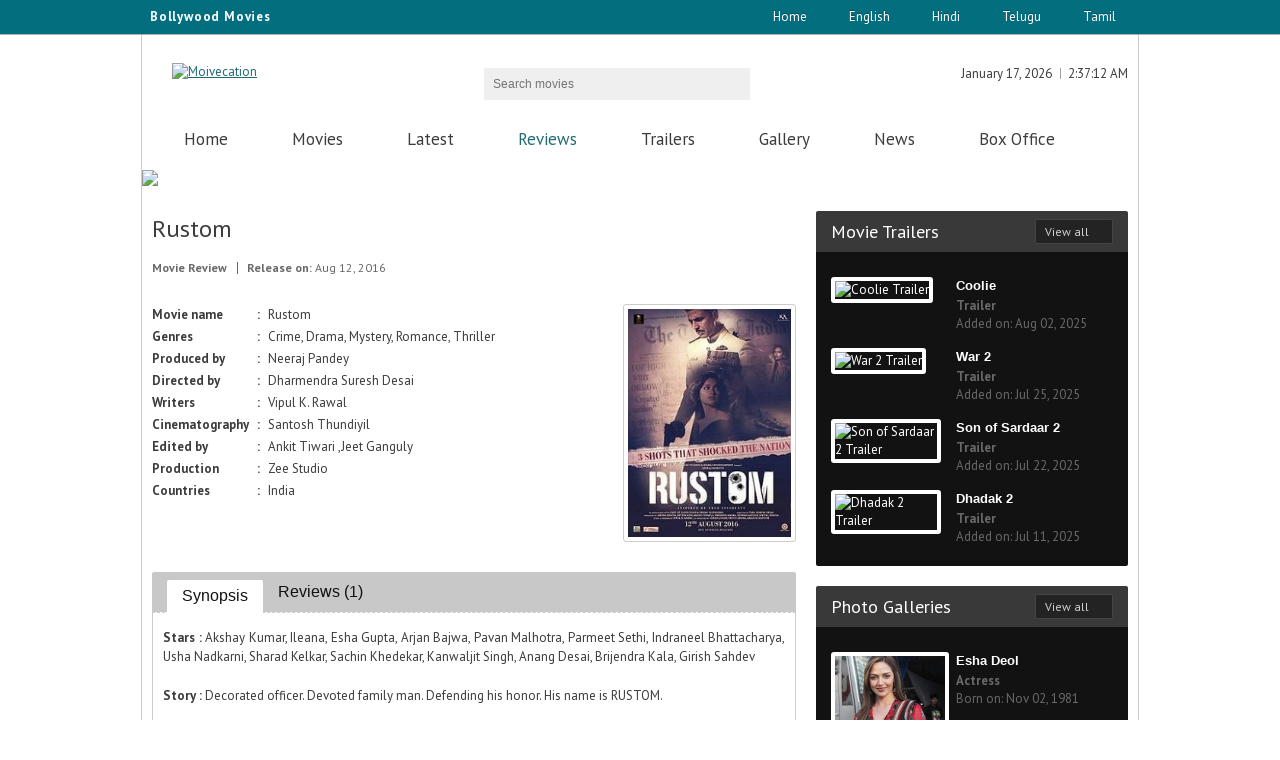

--- FILE ---
content_type: text/html; charset=utf-8
request_url: http://www.moviecation.com/Hindi/Review/MP001586
body_size: 11643
content:

<!DOCTYPE html>
<html lang="en" xmlns="http://www.w3.org/1999/xhtml">
<head><title>
	:: Rustom - Hindi Movie Review | Moviecation ::
</title><meta charset="utf-8" /><meta name="viewport" content="width=device-width, initial-scale=1, minimum-scale=1, maximum-scale=1" /><meta name="keywords" content="moviecation, movie review, movie trailers, movie news, trailers, actor, actress, celebrity photos, Rustom, Rustom trailer, Rustom review" /><meta name="description" content="Decorated officer. Devoted family man. Defending his honor. His name is RUSTOM." /><meta name="Title" content="Moviecation - Telugu Movies | English Movies | Hindi movies" /><meta property="fb:admins" content="100007648965631" /><meta name="revisit-after" content="2 days" />
    <script type="text/javascript" src="http://ajax.googleapis.com/ajax/libs/jquery/1.4.2/jquery.js"></script>    
    <link href="http://fonts.googleapis.com/css?family=PT+Sans" rel="stylesheet" /><link href="http://fonts.googleapis.com/css?family=PT+Sans:400,700" rel="stylesheet" type="text/css" /><link href="http://www.moviecation.com/css/common.css" rel="stylesheet" media="all" /><link href="http://www.moviecation.com/css/grid.css" rel="stylesheet" media="all" /><link href="http://www.moviecation.com/css/style.css" rel="stylesheet" media="all" /><link href="http://www.moviecation.com/css/style-responsive.css" rel="stylesheet" media="all" /><link rel="icon" href="http://www.moviecation.com/images/favicon.ico" type="image/x-icon" /><link rel="shortcut icon" href="http://www.moviecation.com/images/favicon.ico" type="image/x-icon" />
    <script src="http://www.moviecation.com/js/modernizr.js"></script>
    <script src="http://www.moviecation.com/js/script.js"></script>
 

    <meta name="Googlebot" content="index, follow" /><meta name="resource-type" content="document" /><meta name="classification" content="Internet " /><meta name="category" content="entertainment" /><meta name="company" content="moviecation" /><meta name="robots" content="ALL" /><meta name="distribution" content="Global" /><meta name="robots" content="index,follow" /><meta name="rating" content="General" /><meta name="copyright" content="www.moviecation.com/" /><meta name="author" content="www.moviecation.com/" /><meta name="language" content="EN" /><meta property="og:type" content="website" /><meta property="og:description" content="Upcoming Telugu Movies,Telugu Film Review,Telugu Movie Trailers,Hindi Movie Review,Hindi Film Trailers,Tamil Movie Review,Trailers" /><meta property="og:url" content="http://www.moviecation.com/" /><meta property="og:image" content="http://www.moviecation.com/images/logo.png" /><meta property="fb:app_id" content="https://www.facebook.com/moviecation/" /><meta property="og:keywords" content="Moviecation,Telugu film ,Telugu films,Upcoming Telugu film,upcoming Trailers,Moviecations,latest Tollywood movie reviews,latest Bollywood Movies reviews,Hindi movie Reviews,English movie Review,Hollywood movies,Telugu movies trailers ,latest Tamil Movies news,latest Hindi movies teasers,English movies,latest Movie updates,new movies,coming movie soon,movie coming soon,movie releases,movies showtimes,latest movie search,latest watch trailers, Latest movie reviews" /><meta name="twitter:card" content="summary" /><meta name="twitter:site" content="http://www.moviecation.com/" /><meta name="twitter:title" content="upcoming Telugu movies|Hindi movies|Tamil movies Trailers|moviecation" /><meta name="twitter:description" content="Upcoming Telugu Movie ,Telugu Film Review,Telugu Movie Trailers,Hindi Movie Review,Hindi Film Trailers,Tamil Movie Review,Trailers" /><meta name="twitter:image" content="http://www.moviecation.com/images/logo.png" /><meta name="twitter:image:alt" content="logo" /><meta name="ROBOTS" content="NOHTMLINDEX" /></head>
<body>


    
<script type="application/ld+json">
{
  "@context": "http://schema.org",
  "@type": "WebSite",
  "url": "http://www.moviecation.com/",
  "potentialAction": {
    "@type": "SearchAction",
    "target": "http://www.moviecation.com/search?q={search_term_string}",
    "query-input": "required name=search_term_string"
  }
}
</script>
<script type="application/ld+json">

{
  "@context": "http://schema.org",
  "@type": "WebSite",
  "name": "moviecation",
  "alternateName": "moviecation",
  "url": "http://www.moviecation.com"
}
</script>

<script type="application/ld+json">
{
  "@context": "http://schema.org",
  "@type": "Organization",
  "url": "http://www.moviecation.com",
  "logo": "http://www.moviecation.com/images/logo.png"
}
</script>
<script type="application/ld+json">
{
  "@context": "http://schema.org",
  "@type": "website",
  "name": "moviecation",
  "url": "http://www.moviecation.com",
  "sameAs": [
    "https://www.facebook.com/moviecation/",
    "https://www.linkedin.com/in/moviecation/",
    "https://plus.google.com/u/0/110389310421280717903"
  ]
}
</script>




    <script>
        (function (i, s, o, g, r, a, m) {
            i['GoogleAnalyticsObject'] = r; i[r] = i[r] || function () {
                (i[r].q = i[r].q || []).push(arguments)
            }, i[r].l = 1 * new Date(); a = s.createElement(o),
            m = s.getElementsByTagName(o)[0]; a.async = 1; a.src = g; m.parentNode.insertBefore(a, m)
        })(window, document, 'script', 'https://www.google-analytics.com/analytics.js', 'ga');

        ga('create', 'UA-76982902-1', 'auto');
        ga('send', 'pageview');

    </script>
    <form method="post" action="./MP001586" id="form1">
<div class="aspNetHidden">
<input type="hidden" name="__VIEWSTATE" id="__VIEWSTATE" value="5TDhzDO21Y0XeTi01vge2uezi0a3a5Fh0TS0kx/pdlKDL9y2nJyZr6d8liJRFgGXQsa62w/MpFTHQ6UEYxeEds5hKxYNXwmddZC+k0WIZfF3hy2SCQ1hsxMceJf7n7/4uwIxtMwHV14RiThTWbYYS86Cc3Yb+Ygd9HOrl4BsLQSAxTjxMUUskMn39iE5ZgdP0ATpvD5ei43hAG6lwY3+/17pKHkcfYrwF9SBzMX/sCOfPFsw2JDSiDSX4eB1SwVqUqSKNz9/PltFsyxmePK+U2Ed+IQECe4c9MoNUrys4nScGRMTsQvTPbyAlVJYCWL+zYvhaEk/02sCtxtuBoLiXXJ0WPLYe0jkll9FvLILYXQ5yFzjmmgOlAW3bTISLbmULdxdUdYI6gMQtYAzf5MrNS6r/c6BeLMAbuY5W2FgFpHiFhh2WIpSaCXqfL8vyKnpd3PaRnIEt3l2int+0HoNtjpd/RWW6f0bFcohC/EA54ef0gge6V+NiVBhqggf7GXB7AuvcNBeW11VM0NYxA1Rc4r72oQy03UozoGgwbELzhbMwm3MJcA5IMWWetvBCGks35fDR5CyJKCkue9kE3CO8ZuVUvmlvbPe/3+iT1sKK1kzpHin/0/FyFkc83tPya4W7yhJyCIJPI3ovSk8kQ7By2QMaN5APh1MfeNk1qwENEsC/VKyIB47F1CTc7f7I7LYdQ9o88QhkF/kaEBpx7YENcggYDwBC05mhXfZvJjf+buhkvhahyxXYouCPI0DUgwRR8UyyqFSBH0Ms5e3OQCxsh64x1vOQdsO9kyxJFQVQc1MJiKMqiwAV5xZ+mDDgH8bPbH7qIulXkIT4nEB6WBT5eb4bJoSfw/FHkwmODQOreeLM7RcYQwUU4LUBSQTnEuAja/7QNrZql2v3CUK9ZlahkN+H2qzOiOO3wZgB0uju6+z8Hn0YVolGnigx49EyfZ1GobKxLHoDambkU2i/b8AxjNSNULyat708pjSZtogTTEuXXeK0tBEOUaub5i0m/XKL0gXc1G34wtA+1bDPOam4k267Z5BGMNXAaX5tmbyMGbWeXpZsiRrogSGaZ0UPoH5/W4INLsYwwodxMY03SYiEIURb6WfDwzfCKsacoCuPEihUsd7oFKX8MkfLVLyi5twuYBxSWRrCUANombR6s0H6yOGV2nZxQiSXVWA9SxgsChG93AOOq4wXkyp4ldgXLCTHueGYbSonp/[base64]/3ico8kG1VmdVQskvgffCkU2etABRXmPvlKmJAoZhCahah2cUhu+mUH4QcteHUxLjdYRGyIIk46OxyriV/nSEppRhFEnolEg75pVJUap4eFQu3vcB3rmegfQsuBKB2eeOlV/lKVxuM6/efFfpjEYEKGoDd4DB7pD8jmho+gGxa6twJTNcBm7M/FwemM77k2D/PahkX8ZLxf2iUwd6cOKR/uXv4niGcGOuHXOEpbz4ToBj4+XolydS3K8cvCfc/qAV3MM8db5qp85ow8lrmxcf0auln65bEiL0CV5cg4nHg2IB5ghpAE6HpA+W5z3qilXGGsNw+igL2v98FTqwNhHPxwNlWwaX3+ZEhOCzHZjrwk2Hk3ugguodo9/mYc83Q+30ntcxuQ7vEAjsL3KOX/[base64]/OhCjYEu5y+aSzY8h5KPH15/nR6IXu/[base64]//e1KruH5UJg9icFDnJns0yHtTfFb+iM/6XbEdBMgLo1RYvXBQBOr4tuaPI5STA6pJAwoXR4dA2HVfGGjQswLoxA5YISaoggs4Eyyny/BwV6F7hZXk7mpb4vpHNZ8FSJhBphCOAz3QgAYiLkLKuzhBELQ9myOHAInMlp0MSXvIAMWYOCuvnhlbmf8rgAeKnoIjwbmCi83lPBGQsg9XXgtBZgeg9+5UT/AZvMWRA01Fkn6T3oVlBIjronA08VMA17Sngx9dZopxq3vUaSzrpqU53Myo+wLno10v4e/rFZopPvtcPOgHlvu4qHFjgAvTmsHaQzxaYMWG8M1tlm1NQDvOfN/GvHAxl90F8Ro87dVbQtHRDF76+COukVxo23t/ZGIh0tPeG3w2s+Ek/8OEMcCgji6gt+n2eGOIiCPuxzDki+PAGdve93INBoRGjR+sk3M6aL1y0I8pa39n6ulfV30pVbzZ53sTNe981pdd0BxCL+OhYq5cr14f1dcnCg5CnrAsmOLAz5pgvG2S3wY0BPbUNwcwEAF/1m2kZegte5MZOwnt/VxxerSWhZi0Mk1eg5b8zXCvRLnXdniZODVrEoJMlFu3abu0ZOBzNC0rsipww16bjig74sLOmVVc6NFbbOCnq5jrPXN4fXUZwQCVGg1t39CyZ/GHW1u7iIBq+Wbs2re9uVjEYl2msuAqDvIWw/X/wdCsQ5+pahmy0iB35lgKNdAoyWh6xiMwuX9KUnjxDAALjbPHZLhx7ONvfA1Jd98Vx+/HyzBkAb3bepPHl9MhkD3b65NDZmCBbzZ6wsSZdmB6sKajXtRcb9bcKhug6ZGszQdLMWTKqEYU0Td2nq5xNyDcIiddEeAtWH1ffNegsRm+BQMRtalPM4vtAoJAdeLsG/SkoSA2YQdwQcTxqVQ4iNdQox0EaBJFmNBVejgXGmWrmr6YP18k=" />
</div>

<div class="aspNetHidden">

	<input type="hidden" name="__VIEWSTATEGENERATOR" id="__VIEWSTATEGENERATOR" value="19B0C050" />
	<input type="hidden" name="__EVENTVALIDATION" id="__EVENTVALIDATION" value="qXwQ1sL+nCbQlfn0PX79GroSDsNlhq0mA40KR35/x156saeX7P3biE7Jjuku9aYgP/M8VfcXO+shLpiTrzesZwQ7dkgTNiZLh37o727kHZyqqprY+64n8Dwgmp85xsCJkR82zAXnF4DuHFcoz2Jg1w==" />
</div>
        <div class="topheader">
            <script type="text/javascript">
                tday = new Array("Sun", "Mon", "Tue", "Wed", "Thu", "Fri", "Sat"); tmonth = new Array("January", "February", "March", "April", "May", "June", "July", "August", "September", "October", "November", "December"); function GetClock() { d = new Date(); nday = d.getDay(); nmonth = d.getMonth(); ndate = d.getDate(); nyear = d.getYear(); nhour = d.getHours(); nmin = d.getMinutes(); nsec = d.getSeconds(); if (nyear < 1000) { nyear = nyear + 1900 } if (nhour == 0) { ap = " AM"; nhour = 12 } else { if (nhour <= 11) { ap = " AM" } else { if (nhour == 12) { ap = " PM" } else { if (nhour >= 13) { ap = " PM"; nhour -= 12 } } } } if (nmin <= 9) { nmin = "0" + nmin } if (nsec <= 9) { nsec = "0" + nsec } document.getElementById("clockboxdate").innerHTML = "" + tmonth[nmonth] + " " + ndate + ", " + nyear; document.getElementById("clockbox").innerHTML = "" + nhour + ":" + nmin + ":" + nsec + ap + ""; setTimeout("GetClock()", 1000) } window.onload = GetClock;
            </script>
            <div class="container_12" style="border: none">
                <div id="date_wrapper" style="float: left;">
                    <div class="toptext">Bollywood Movies</div>
                </div>
                <ul>
                    <li class="divider"></li>
                    <li class="login"><a href='../../../Index.aspx'>Home</a></li>
                    <li class="divider"></li>
                    <li class="login"><a href="../../../English">English</a></li>
                    <li class="divider"></li>
                    <li class="login"><a href="../../../Hindi">Hindi</a></li>
                    <li class="divider"></li>
                    <li class="login"><a href="../../../Telugu">Telugu</a></li>
                    <li class="divider"></li>
                    <li class="login"><a href="../../../Tamil">Tamil</a></li>
                    <li class="divider"></li>
                </ul>
            </div>
        </div>
        <header id="header" class="container_12">
            <div class="grid_4">
                <div id="logo">
                    <a href='../../../Index.aspx' title="Moivecation">
                        <img src="../../../images/logo.png" alt="Moivecation" /></a>
                    <a href='../../../Index.aspx' title="Moivecation" class="responsive-logo">
                        <img src="../../../images/logo-resp.png" alt="Moivecation" /></a>
                </div>
            </div>
            <div class="grid_4 search-form">
                <div id="block-search-form" class="block clearfix">
                    <div class="form-type-textfield">
                        <input name="ctl00$ctl00$searchmovie" type="text" id="searchmovie" required="" class="" maxlength="128" size="15" placeholder="Search movies" />
                    </div>
                    <div class="form-actions">
                        <input type="submit" name="ctl00$ctl00$Button1" value="Button" id="Button1" class="form-submit" />
                    </div>
                </div>
            </div>
            <div class="grid_4">
                <div id="block_user" class="block clearfix">
                    <ul>
                        <li class="first">
                            <div id="clockboxdate"></div>
                        </li>
                        <li class="last">
                            <div id="clockbox"></div>
                        </li>
                    </ul>
                </div>
                <div id="block_social" class="block clearfix">
                    <ul>
                        <li><a href="https://plus.google.com/110389310421280717903" target="_blank" class="social_icons_16 gplus">Google Plus</a></li>
                        <li><a href="https://www.facebook.com/moviecation/" target="_blank" class="social_icons_16 facebook">Facebook</a></li>
                        <li><a href=" https://twitter.com/moviecations" target="_blank" class="social_icons_16 twitter">Twitter</a></li>
                    </ul>
                </div>
            </div>
        </header>
        <div id="main_menu" class="container_12">
            <nav>
                <ul id="superfish_menu" class="grid_12 sf-menu">
                    <li id="m1"><a href='../../../Hindi'>Home</a></li>
                    <li id="m3"><a href='../../../Hindi/Movies/All'>Movies</a></li>
                    <li id="m8"><a href='../../../Hindi/Movies/Latest'>Latest</a></li>
                    <li id="m2" class="active"><a href='../../../Hindi/Review'>Reviews</a></li>
                    <li id="m5"><a href='../../../Hindi/Trailers'>Trailers</a></li>
                    <li id="m4"><a href='../../../Hindi/Gallery/All'>Gallery</a></li>
                    <li id="m6"><a href='../../../Hindi/News'>News</a></li>
                    <li id="m7"><a href='../../../Hindi/BoxOffice'>Box Office</a></li>
                </ul>
                <div class="responsive-menu-items"></div>
            </nav>
        </div>
        
    <div id="fb-root"></div>
    <script>
        (function (a, f, b) { var e, c = a.getElementsByTagName(f)[0]; if (a.getElementById(b)) { return } e = a.createElement(f); e.id = b; e.src = "//connect.facebook.net/en_US/sdk.js#xfbml=1&version=v2.0"; c.parentNode.insertBefore(e, c) }(document, "script", "facebook-jssdk"));
</script>
    <div class="container_12" style="background: #ffffff;">
        <img src="../../images/Innerstrip.jpg" />
    </div>
    <div id="container" class="container_12 clearfix">
        <div id="content" class="grid_8">
            
    <style>
        .button .wrap {
            background-image: none;
        }

        .tagprg a {
            margin-right: 1%;
        }

        .img_hgt200 {
            height: 228px;
        }

        #block_popular li, #block_recent li {
            overflow: hidden;
            margin-bottom: 0px;
        }
    </style>
    <article class="node">
        <h1 class="title" style="margin-bottom: 0px">Rustom</h1>
        <ul class="details">
            <li><strong>
                Movie Review</strong></li>
            <li><strong>Release on:</strong> Aug 12, 2016</li>
        </ul>
        <div class="content mycont">
            <a id="cphmaincontent_cphinnercontent_hlink" title="Click to watch trailer" href="../Trailer/MV00634"><img src='../../posters/b6bd5ceb-0236-40ab-9ebe-1ce3428345cb.jpg' alt='Rustom' class="wrap_me align_right img_re320 img_hgt200" /></a>
            <table class="mdetails">
                <tbody>
                    <tr>
                        <td style="width: 23%; font-weight: bold">Movie name</td>
                        <td style="width: 5%; text-align: center; font-weight: bold">:</td>
                        <td>Rustom</td>
                    </tr>
                    <tr id="cphmaincontent_cphinnercontent_tr1">
	<td style="font-weight: bold">Genres</td>
	<td style="text-align: center; font-weight: bold">:</td>
	<td>Crime, Drama, Mystery, Romance, Thriller</td>
</tr>

                    
                    <tr id="cphmaincontent_cphinnercontent_tr3">
	<td style="font-weight: bold">Produced by</td>
	<td style="text-align: center; font-weight: bold">:</td>
	<td>Neeraj Pandey</td>
</tr>

                    <tr>
                        <td style="font-weight: bold">Directed by</td>
                        <td style="text-align: center; font-weight: bold">:</td>
                        <td>Dharmendra Suresh Desai</td>
                    </tr>
                    
                    <tr id="cphmaincontent_cphinnercontent_tr5">
	<td style="font-weight: bold">Writers</td>
	<td style="text-align: center; font-weight: bold">:</td>
	<td>Vipul K. Rawal</td>
</tr>

                    <tr id="cphmaincontent_cphinnercontent_tr6">
	<td style="font-weight: bold">Cinematography</td>
	<td style="text-align: center; font-weight: bold">:</td>
	<td>Santosh Thundiyil</td>
</tr>

                    <tr id="cphmaincontent_cphinnercontent_tr7">
	<td style="font-weight: bold">Edited by</td>
	<td style="text-align: center; font-weight: bold">:</td>
	<td>Ankit Tiwari ,Jeet Ganguly</td>
</tr>

                    <tr id="cphmaincontent_cphinnercontent_tr8">
	<td style="font-weight: bold">Production</td>
	<td style="text-align: center; font-weight: bold">:</td>
	<td>Zee Studio</td>
</tr>

                    <tr id="cphmaincontent_cphinnercontent_tr9">
	<td style="font-weight: bold">Countries</td>
	<td style="text-align: center; font-weight: bold">:</td>
	<td>India</td>
</tr>

                </tbody>
            </table>
            <div class="clear" style="padding-bottom: 20px;"></div>
            <div class="tabs ui-tabs ui-widget ui-widget-content ui-corner-all">
                <ul class="ui-tabs-nav ui-helper-reset ui-helper-clearfix ui-widget-header ui-corner-all">
                    <li class="ui-state-default ui-corner-top">
                        <a href="#block_popular">Synopsis</a>
                    </li>
                    <li class="ui-state-default ui-corner-top">
                        <a href="#block_recent">Reviews (1)</a>
                    </li>
                </ul>
                <aside id="block_popular" class="content ui-tabs-panel ui-widget-content ui-corner-bottom ui-tabs-hide">
                    <p style="text-align: justify;"><strong>Stars : </strong>Akshay Kumar, Ileana, Esha Gupta, Arjan Bajwa, Pavan Malhotra, Parmeet Sethi, Indraneel Bhattacharya, Usha Nadkarni, Sharad Kelkar, Sachin Khedekar, Kanwaljit Singh, Anang Desai, Brijendra Kala, Girish Sahdev</p>
                    <p id="cphmaincontent_cphinnercontent_stry" style="text-align: justify;"><strong>Story : </strong>Decorated officer. Devoted family man. Defending his honor. His name is RUSTOM.</p>
                </aside>
                <aside id="block_recent" class="content ui-tabs-panel ui-widget-content ui-corner-bottom ui-tabs-hide">
                    
                    <ul>
                        
                                <li>
                                    <div class="details">
                                        <h4 class="title"><a href='http://timesofindia.indiatimes.com/entertainment/hindi/movie-reviews' target="_blank">timesofindia.indiatimes.com</a></h4>
                                        <p style="margin: 5px 0px 8px 0px; font-family: 'PT Sans'; font-size: 13px;"><div>Though the climax has been smartly fictionalised, this courtroom drama is essentially based on the real life of Naval officer K?M Nanavati, who in 1959, shot and killed his wife's lover. The subsequent trial was one of India's most sensational court cases.&nbsp;</div><div>Coming to the film, Rustom has a cracker of a beginning. Without wasting any time, the director comes straight to the point. He takes us quickly through the circumstances in which Rustom shoots Vikram and the trial begins.&nbsp;</div><div><br></div><div>Akshay Kumar is the backbone of Rustom. The Khiladi renders one of the most understated performances of his career, proving yet again that he can play a range of diverse roles with aplomb. The plot is interesting if not engaging.&nbsp;</div></p>
                                        <br />
                                        <p><span class="date"><span id="movie_reviews"><span class="rate"><span class="active_rate" style='width:60%'></span></span>&nbsp;&nbsp;<strong> ( 3 / 5 )</strong></span></span><span class="comments_count"><a href='http://timesofindia.indiatimes.com/entertainment/hindi/movie-reviews' target="_blank"> Read full review</a></span></p>
                                    </div>
                                </li>
                            
                    </ul>
                </aside>
            </div>
        </div>
        <div class="tagprg" style="padding-bottom: 15px; padding-top: 15px;">
            <h4 class="title_page">Tags</h4>
            <a id="cphmaincontent_cphinnercontent_htrailerlink" Class="button button_small button_arrow" href="../Trailer/MV00634">Rustom - Trailer</a>
            <a id="cphmaincontent_cphinnercontent_htrailerlink1" Class="button button_small button_arrow" href="../Movies/Year/2016">2016 Movies</a>
            
                    <a href='../../Hindi/Movies/Genres/Crime' class="button button_small button_arrow">Crime Movies</a>
                
                    <a href='../../Hindi/Movies/Genres/Drama' class="button button_small button_arrow">Drama Movies</a>
                
                    <a href='../../Hindi/Movies/Genres/Mystery' class="button button_small button_arrow">Mystery Movies</a>
                
                    <a href='../../Hindi/Movies/Genres/Romance' class="button button_small button_arrow">Romance Movies</a>
                
                    <a href='../../Hindi/Movies/Genres/Thriller' class="button button_small button_arrow">Thriller Movies</a>
                
        </div>
        <div id="cphmaincontent_cphinnercontent_urldivid" class="fb-comments" data-width="100%" data-numposts="8" data-colorscheme="light" data-href="http://www.moviecation.com/Hindi/Review/MP001586"></div>
    </article>

        </div>
        <div id="sidebar" class="grid_4">
            <aside id="block_photo_galleries" class="block">
                <h3 class="block_title">Movie Trailers<a href='../../Hindi/Trailers' class="button_black button_small button_arrow">View all</a></h3>
                <div class="content">
                    <ul>
                        
                                <li>
                                    <article>
                                        <div class="photo">
                                            <a href='../../Hindi/Trailer/MV001776'>
                                                <img src='http://img.youtube.com/vi/PuzNA314WCI/0.jpg' alt='Coolie Trailer' class="wrap_me_white" /></a>
                                        </div>
                                        <div class="details">
                                            <h4 class="title"><a href='../../Hindi/Trailer/MV001776'>Coolie</a></h4>
                                            <p><b>Trailer</b></p>
                                            <p>
                                                Added on: Aug 02, 2025
                                            </p>
                                        </div>
                                    </article>
                                </li>
                            
                                <li>
                                    <article>
                                        <div class="photo">
                                            <a href='../../Hindi/Trailer/MV001777'>
                                                <img src='http://img.youtube.com/vi/mjBym9uKth4/0.jpg' alt='War 2 Trailer' class="wrap_me_white" /></a>
                                        </div>
                                        <div class="details">
                                            <h4 class="title"><a href='../../Hindi/Trailer/MV001777'>War 2</a></h4>
                                            <p><b>Trailer</b></p>
                                            <p>
                                                Added on: Jul 25, 2025
                                            </p>
                                        </div>
                                    </article>
                                </li>
                            
                                <li>
                                    <article>
                                        <div class="photo">
                                            <a href='../../Hindi/Trailer/MV001771'>
                                                <img src='http://img.youtube.com/vi/4P6eLv_s1vY/0.jpg' alt='Son of Sardaar 2 Trailer' class="wrap_me_white" /></a>
                                        </div>
                                        <div class="details">
                                            <h4 class="title"><a href='../../Hindi/Trailer/MV001771'>Son of Sardaar 2</a></h4>
                                            <p><b>Trailer</b></p>
                                            <p>
                                                Added on: Jul 22, 2025
                                            </p>
                                        </div>
                                    </article>
                                </li>
                            
                                <li>
                                    <article>
                                        <div class="photo">
                                            <a href='../../Hindi/Trailer/MV001770'>
                                                <img src='http://img.youtube.com/vi/GRq6nXiJdug/0.jpg' alt='Dhadak 2 Trailer' class="wrap_me_white" /></a>
                                        </div>
                                        <div class="details">
                                            <h4 class="title"><a href='../../Hindi/Trailer/MV001770'>Dhadak 2</a></h4>
                                            <p><b>Trailer</b></p>
                                            <p>
                                                Added on: Jul 11, 2025
                                            </p>
                                        </div>
                                    </article>
                                </li>
                            
                    </ul>
                </div>
            </aside>
            
            <aside id="block_photo_galleries1" class="block">
                <h3 class="block_title">Photo Galleries<a href='../../Hindi/Gallery/All' class="button_black button_small button_arrow">View all</a></h3>
                <div class="content">
                    <ul>
                        
                                <li>
                                    <article>
                                        <div class="photo">
                                            <a href='../../Hindi/Photos/MA811102144'>
                                                <img src='../../posters/actors/4163322c-dfcb-45d0-9a34-1a1aee3257a4.jpg' alt='Esha Deol' class="wrap_me_white" height="30" /></a>
                                        </div>
                                        <div class="details">
                                            <h4 class="title"><a href='../../Hindi/Photos/MA811102144'>Esha Deol</a></h4>
                                            <p>
                                                <b>Actress</b>
                                            </p>

                                            <p>
                                                Born on: Nov 02, 1981
                                            </p>
                                        </div>
                                    </article>
                                </li>
                            
                                <li>
                                    <article>
                                        <div class="photo">
                                            <a href='../../Hindi/Photos/MA660624139'>
                                                <img src='../../posters/actors/d7405044-cefd-4de9-ac10-0e7edc2bbf15.jpg' alt='Vijayashanti' class="wrap_me_white" height="30" /></a>
                                        </div>
                                        <div class="details">
                                            <h4 class="title"><a href='../../Hindi/Photos/MA660624139'>Vijayashanti</a></h4>
                                            <p>
                                                <b>Actress</b>
                                            </p>

                                            <p>
                                                Born on: Jun 24, 1966
                                            </p>
                                        </div>
                                    </article>
                                </li>
                            
                                <li>
                                    <article>
                                        <div class="photo">
                                            <a href='../../Hindi/Photos/MA671113138'>
                                                <img src='../../posters/actors/0c83be17-e359-4625-b39e-9c6ef849ac6c.jpg' alt='Juhi Chawla' class="wrap_me_white" height="30" /></a>
                                        </div>
                                        <div class="details">
                                            <h4 class="title"><a href='../../Hindi/Photos/MA671113138'>Juhi Chawla</a></h4>
                                            <p>
                                                <b>Actress</b>
                                            </p>

                                            <p>
                                                Born on: Nov 13, 1967
                                            </p>
                                        </div>
                                    </article>
                                </li>
                            
                                <li>
                                    <article>
                                        <div class="photo">
                                            <a href='../../Hindi/Photos/MA761024136'>
                                                <img src='../../posters/actors/fde4858f-6154-4070-acf0-8c38f2a29abe.jpg' alt='Mallika Sherawat' class="wrap_me_white" height="30" /></a>
                                        </div>
                                        <div class="details">
                                            <h4 class="title"><a href='../../Hindi/Photos/MA761024136'>Mallika Sherawat</a></h4>
                                            <p>
                                                <b>Actress</b>
                                            </p>

                                            <p>
                                                Born on: Oct 24, 1976
                                            </p>
                                        </div>
                                    </article>
                                </li>
                            
                    </ul>
                </div>
            </aside>
        </div>
    </div>

        <footer id="footer">
            <div class="footerDivider"></div>
            <div class="container_12" style="border: none;">
                <center><a href='../../../Hindi' >Home</a>&nbsp; | &nbsp;<a href='../../../Hindi/Movies/Latest'>Latest Movies</a>&nbsp; | &nbsp;<a href='../../../Hindi/Movies/Upcoming'>Upcoming Movies</a>&nbsp; | &nbsp;<a href='../../../Hindi/Movies/Dubbed'>Dubbed Movies</a>&nbsp; | &nbsp<a href='../../../Hindi/Movies/Old'>Old Movies</a>&nbsp; | &nbsp;<a href='../../../Hindi/Trailers'>Trailers</a>&nbsp; | &nbsp;<a href='../../../Hindi/Gallery/All'>Gallery</a>&nbsp; | &nbsp;<a href='../../../Hindi/Gallery/Actor'>Actor Photos</a>&nbsp; | &nbsp;<a href='../../../Hindi/Gallery/Actress'>Actress Photos</a>
            </center>
                <br />
                <center><p style="font-size:12px">Copyright &copy; 2014 Moviecation.com &nbsp; All Rights Reserved.</p></center>
            </div>
        </footer>
        
    </form>
</body>
</html>


--- FILE ---
content_type: application/javascript
request_url: http://www.moviecation.com/js/jquery.quicksand.js
body_size: 1637
content:
(function ($) {
    $.fn.quicksand = function (collection, customOptions) {
        var options = { duration: 750, easing: 'swing', attribute: 'data-id', adjustHeight: 'auto', useScaling: true, enhancement: function (c) { }, selector: '> *', dx: 0, dy: 0 }; $.extend(options, customOptions); if ($.browser.msie || (typeof ($.fn.scale) == 'undefined')) { options.useScaling = false; }
        var callbackFunction; if (typeof (arguments[1]) == 'function') { var callbackFunction = arguments[1]; } else if (typeof (arguments[2] == 'function')) { var callbackFunction = arguments[2]; }
        return this.each(function (i) {
            var val; var animationQueue = []; var $collection = $(collection).clone(); var $sourceParent = $(this); var sourceHeight = $(this).css('height'); var destHeight; var adjustHeightOnCallback = false; var offset = $($sourceParent).offset(); var offsets = []; var $source = $(this).find(options.selector); if ($.browser.msie && $.browser.version.substr(0, 1) < 7) { $sourceParent.html('').append($collection); return; }
            var postCallbackPerformed = 0; var postCallback = function () {
                if (!postCallbackPerformed) {
                    postCallbackPerformed = 1; $toDelete = $sourceParent.find('> *'); $sourceParent.prepend($dest.find('> *')); $toDelete.remove(); if (adjustHeightOnCallback) { $sourceParent.css('height', destHeight); }
                    options.enhancement($sourceParent); if (typeof callbackFunction == 'function') { callbackFunction.call(this); }
                }
            }; var $correctionParent = $sourceParent.offsetParent(); var correctionOffset = $correctionParent.offset(); if ($correctionParent.css('position') == 'relative') { if ($correctionParent.get(0).nodeName.toLowerCase() == 'body') { } else { correctionOffset.top += (parseFloat($correctionParent.css('border-top-width')) || 0); correctionOffset.left += (parseFloat($correctionParent.css('border-left-width')) || 0); } } else { correctionOffset.top -= (parseFloat($correctionParent.css('border-top-width')) || 0); correctionOffset.left -= (parseFloat($correctionParent.css('border-left-width')) || 0); correctionOffset.top -= (parseFloat($correctionParent.css('margin-top')) || 0); correctionOffset.left -= (parseFloat($correctionParent.css('margin-left')) || 0); }
            if (isNaN(correctionOffset.left)) { correctionOffset.left = 0; }
            if (isNaN(correctionOffset.top)) { correctionOffset.top = 0; }
            correctionOffset.left -= options.dx; correctionOffset.top -= options.dy; $sourceParent.css('height', $(this).height()); $source.each(function (i) { offsets[i] = $(this).offset(); }); $(this).stop(); var dx = 0; var dy = 0; $source.each(function (i) {
                $(this).stop(); var rawObj = $(this).get(0); if (rawObj.style.position == 'absolute') { dx = -options.dx; dy = -options.dy; } else { dx = options.dx; dy = options.dy; }
                rawObj.style.position = 'absolute'; rawObj.style.margin = '0'; rawObj.style.top = (offsets[i].top - parseFloat(rawObj.style.marginTop) - correctionOffset.top + dy) + 'px'; rawObj.style.left = (offsets[i].left - parseFloat(rawObj.style.marginLeft) - correctionOffset.left + dx) + 'px';
            }); var $dest = $($sourceParent).clone(); var rawDest = $dest.get(0); rawDest.innerHTML = ''; rawDest.setAttribute('id', ''); rawDest.style.height = 'auto'; rawDest.style.width = $sourceParent.width() + 'px'; $dest.append($collection); $dest.insertBefore($sourceParent); $dest.css('opacity', 0.0); rawDest.style.zIndex = -1; rawDest.style.margin = '0'; rawDest.style.position = 'absolute'; rawDest.style.top = offset.top - correctionOffset.top + 'px'; rawDest.style.left = offset.left - correctionOffset.left + 'px'; if (options.adjustHeight === 'dynamic') { $sourceParent.animate({ height: $dest.height() }, options.duration, options.easing); } else if (options.adjustHeight === 'auto') { destHeight = $dest.height(); if (parseFloat(sourceHeight) < parseFloat(destHeight)) { $sourceParent.css('height', destHeight); } else { adjustHeightOnCallback = true; } }
            $source.each(function (i) {
                var destElement = []; if (typeof (options.attribute) == 'function') { val = options.attribute($(this)); $collection.each(function () { if (options.attribute(this) == val) { destElement = $(this); return false; } }); } else { destElement = $collection.filter('[' + options.attribute + '=' + $(this).attr(options.attribute) + ']'); }
                if (destElement.length) { if (!options.useScaling) { animationQueue.push({ element: $(this), animation: { top: destElement.offset().top - correctionOffset.top, left: destElement.offset().left - correctionOffset.left, opacity: 1.0 } }); } else { animationQueue.push({ element: $(this), animation: { top: destElement.offset().top - correctionOffset.top, left: destElement.offset().left - correctionOffset.left, opacity: 1.0, scale: '1.0' } }); } } else { if (!options.useScaling) { animationQueue.push({ element: $(this), animation: { opacity: '0.0' } }); } else { animationQueue.push({ element: $(this), animation: { opacity: '0.0', scale: '0.0' } }); } }
            }); $collection.each(function (i) {
                var sourceElement = []; var destElement = []; if (typeof (options.attribute) == 'function') { val = options.attribute($(this)); $source.each(function () { if (options.attribute(this) == val) { sourceElement = $(this); return false; } }); $collection.each(function () { if (options.attribute(this) == val) { destElement = $(this); return false; } }); } else { sourceElement = $source.filter('[' + options.attribute + '=' + $(this).attr(options.attribute) + ']'); destElement = $collection.filter('[' + options.attribute + '=' + $(this).attr(options.attribute) + ']'); }
                var animationOptions; if (sourceElement.length === 0) {
                    if (!options.useScaling) { animationOptions = { opacity: '1.0' }; } else { animationOptions = { opacity: '1.0', scale: '1.0' }; }
                    d = destElement.clone(); var rawDestElement = d.get(0); rawDestElement.style.position = 'absolute'; rawDestElement.style.margin = '0'; rawDestElement.style.top = destElement.offset().top - correctionOffset.top + 'px'; rawDestElement.style.left = destElement.offset().left - correctionOffset.left + 'px'; d.css('opacity', 0.0); if (options.useScaling) { d.css('transform', 'scale(0.0)'); }
                    d.appendTo($sourceParent); animationQueue.push({ element: $(d), animation: animationOptions });
                }
            }); $dest.remove(); options.enhancement($sourceParent); for (i = 0; i < animationQueue.length; i++) { animationQueue[i].element.animate(animationQueue[i].animation, options.duration, options.easing, postCallback); }
        });
    };
})(jQuery);